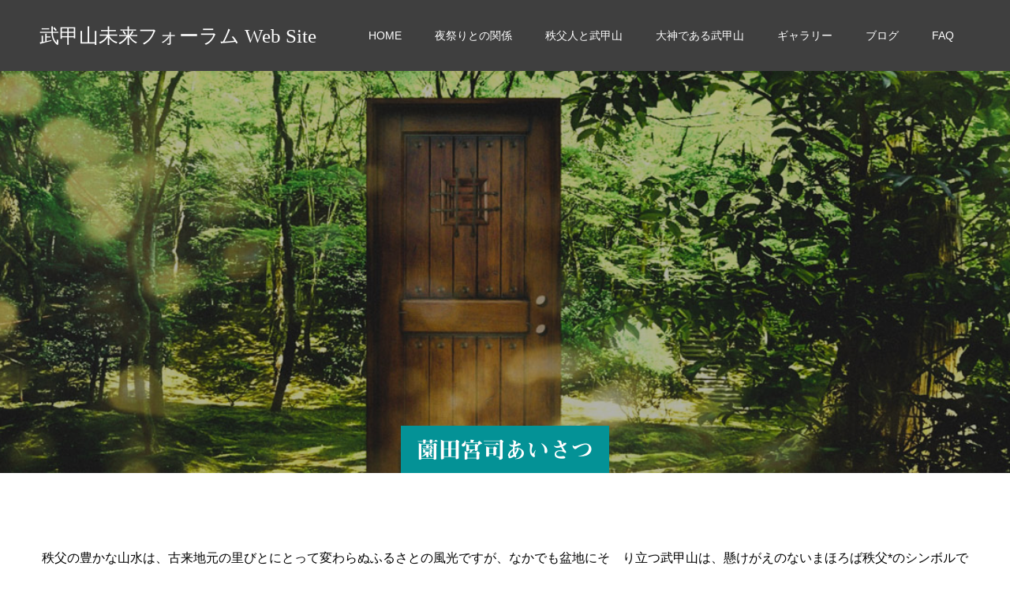

--- FILE ---
content_type: text/html; charset=UTF-8
request_url: https://bukouzan.info/greeting
body_size: 24287
content:
<!doctype html>
<html dir="ltr" lang="ja"
	prefix="og: https://ogp.me/ns#"  prefix="og: http://ogp.me/ns#">
<head>
<meta charset="UTF-8">
<meta name="viewport" content="width=device-width, initial-scale=1">
<meta name="description" content="武甲山の未来を共に考えるフォーラムサイト">
<title>秩父神社 薗田宮司あいさつ - 武甲山未来フォーラム Web Site</title>

		<!-- All in One SEO 4.1.9.3 -->
		<meta name="robots" content="max-image-preview:large" />
		<link rel="canonical" href="https://bukouzan.info/greeting/" />

		<!-- Global site tag (gtag.js) - Google Analytics -->
<script async src="https://www.googletagmanager.com/gtag/js?id=G-1EGKNLWJ1P"></script>
<script>
 window.dataLayer = window.dataLayer || [];
 function gtag(){dataLayer.push(arguments);}
 gtag('js', new Date());

 gtag('config', 'G-1EGKNLWJ1P');
</script>
		<meta property="og:locale" content="ja_JP" />
		<meta property="og:site_name" content="武甲山未来フォーラム Web Site - 武甲山の未来を共に考えるフォーラムサイト" />
		<meta property="og:type" content="article" />
		<meta property="og:title" content="秩父神社 薗田宮司あいさつ - 武甲山未来フォーラム Web Site" />
		<meta property="og:url" content="https://bukouzan.info/greeting/" />
		<meta property="og:image" content="https://bukouzan.info/wp-content/uploads/2022/03/武甲山未来フォーラムimage.jpg" />
		<meta property="og:image:secure_url" content="https://bukouzan.info/wp-content/uploads/2022/03/武甲山未来フォーラムimage.jpg" />
		<meta property="og:image:width" content="1351" />
		<meta property="og:image:height" content="776" />
		<meta property="article:published_time" content="2019-01-19T08:41:12+00:00" />
		<meta property="article:modified_time" content="2019-01-28T06:29:45+00:00" />
		<meta property="article:publisher" content="https://www.facebook.com/bukouzan/" />
		<meta name="twitter:card" content="summary" />
		<meta name="twitter:site" content="@bukouzan_future" />
		<meta name="twitter:title" content="秩父神社 薗田宮司あいさつ - 武甲山未来フォーラム Web Site" />
		<meta name="twitter:creator" content="@bukouzan_future" />
		<meta name="twitter:image" content="https://bukouzan.info/wp-content/uploads/2022/03/武甲山未来フォーラムimage.jpg" />
		<script type="application/ld+json" class="aioseo-schema">
			{"@context":"https:\/\/schema.org","@graph":[{"@type":"WebSite","@id":"https:\/\/bukouzan.info\/#website","url":"https:\/\/bukouzan.info\/","name":"\u6b66\u7532\u5c71\u672a\u6765\u30d5\u30a9\u30fc\u30e9\u30e0 Web Site","description":"\u6b66\u7532\u5c71\u306e\u672a\u6765\u3092\u5171\u306b\u8003\u3048\u308b\u30d5\u30a9\u30fc\u30e9\u30e0\u30b5\u30a4\u30c8","inLanguage":"ja","publisher":{"@id":"https:\/\/bukouzan.info\/#organization"}},{"@type":"Organization","@id":"https:\/\/bukouzan.info\/#organization","name":"\u6b66\u7532\u5c71\u672a\u6765\u30d5\u30a9\u30fc\u30e9\u30e0 Web Site","url":"https:\/\/bukouzan.info\/","logo":{"@type":"ImageObject","@id":"https:\/\/bukouzan.info\/#organizationLogo","url":"https:\/\/bukouzan.info\/wp-content\/uploads\/2022\/03\/bukoMF.png","width":1937,"height":1937},"image":{"@id":"https:\/\/bukouzan.info\/#organizationLogo"},"sameAs":["https:\/\/www.facebook.com\/bukouzan\/","https:\/\/twitter.com\/bukouzan_future","https:\/\/www.youtube.com\/channel\/UCoyMTho-7L19iInZx1stKHA"]},{"@type":"BreadcrumbList","@id":"https:\/\/bukouzan.info\/greeting\/#breadcrumblist","itemListElement":[{"@type":"ListItem","@id":"https:\/\/bukouzan.info\/#listItem","position":1,"item":{"@type":"WebPage","@id":"https:\/\/bukouzan.info\/","name":"\u30db\u30fc\u30e0","description":"\u79e9\u7236\u5730\u57df\u306e\u795e\u306e\u5c71\u3067\u3042\u308b\u6b66\u7532\u5c71\u3092\u672a\u6765\u306e\u5b50\u3069\u3082\u305f\u3061\u3078\u7e4b\u3052\u308b\u30b5\u30a4\u30c8\u3002\u305f\u304f\u3055\u3093\u306e\u6069\u6075\u3092\u4e0e\u3048\u3066\u304f\u308c\u305f\u6b66\u7532\u5c71\u306b\u611f\u8b1d\u3092\u8fbc\u3081\u3066\u4eca\u3001\u79c1\u305f\u3061\u306f\u4f55\u3092\u6069\u8fd4\u3057\u3067\u304d\u308b\u306e\u304b\u3092\u5171\u306b\u8003\u3048\u308b\u3002\u4f01\u696d\u3068\u5e02\u6c11\u3068\u3092\u3064\u306a\u304e\u3001\u65b0\u3057\u3044\u6b66\u7532\u5c71\u306e\u672a\u6765\u3092\u6a21\u7d22\u3059\u308b\u3002\u3044\u3064\u304b\u3084\u3063\u3066\u304f\u308b\u6b66\u7532\u5c71\u306e\u9589\u5c71\u306b\u5411\u3051\u3001\u7d42\u6d3b\u3092\u4eca\u304b\u3089\u8003\u3048\u3001\u5b89\u5168\u9762\u30fb\u666f\u89b3\u9762\u30fb\u7d4c\u6e08\u9762\u306e\uff13\u3064\u306e\u30ea\u30cf\u30d3\u30ea\u30c6\u30fc\u30b7\u30e7\u30f3\u3092\u898b\u51fa\u3057\u3066\u3044\u304f\u3002\uff11\uff10\uff10\u5e74\u5f8c\u3082\u6b66\u7532\u5c71\u304c\u79e9\u7236\u306e\u30b7\u30f3\u30dc\u30eb\u3067\u3042\u308b\u305f\u3081\u306b\u3002","url":"https:\/\/bukouzan.info\/"},"nextItem":"https:\/\/bukouzan.info\/greeting\/#listItem"},{"@type":"ListItem","@id":"https:\/\/bukouzan.info\/greeting\/#listItem","position":2,"item":{"@type":"WebPage","@id":"https:\/\/bukouzan.info\/greeting\/","name":"\u79e9\u7236\u795e\u793e \u8597\u7530\u5bae\u53f8\u3042\u3044\u3055\u3064","url":"https:\/\/bukouzan.info\/greeting\/"},"previousItem":"https:\/\/bukouzan.info\/#listItem"}]},{"@type":"WebPage","@id":"https:\/\/bukouzan.info\/greeting\/#webpage","url":"https:\/\/bukouzan.info\/greeting\/","name":"\u79e9\u7236\u795e\u793e \u8597\u7530\u5bae\u53f8\u3042\u3044\u3055\u3064 - \u6b66\u7532\u5c71\u672a\u6765\u30d5\u30a9\u30fc\u30e9\u30e0 Web Site","inLanguage":"ja","isPartOf":{"@id":"https:\/\/bukouzan.info\/#website"},"breadcrumb":{"@id":"https:\/\/bukouzan.info\/greeting\/#breadcrumblist"},"datePublished":"2019-01-19T08:41:12+00:00","dateModified":"2019-01-28T06:29:45+00:00"}]}
		</script>
		<!-- All in One SEO -->

  <meta property="og:type" content="article">
  <meta property="og:url" content="https://bukouzan.info/greeting">
  <meta property="og:title" content="秩父神社 薗田宮司あいさつ - 武甲山未来フォーラム Web Site">
  <meta property="og:description" content="武甲山の未来を共に考えるフォーラムサイト">
  <meta property="og:site_name" content="武甲山未来フォーラム Web Site">
  <meta property="og:image" content="https://bukouzan.info/wp-content/uploads/2019/07/OGP画像.jpg">
  <meta property="og:image:secure_url" content="https://bukouzan.info/wp-content/uploads/2019/07/OGP画像.jpg">
  <meta property="og:image:width" content="1200">
  <meta property="og:image:height" content="630">
    <meta property="fb:app_id" content="870738939972531">
    <meta name="twitter:card" content="summary">
  <meta name="twitter:site" content="@bukouzan_future">
  <meta name="twitter:creator" content="@bukouzan_future">
  <meta name="twitter:title" content="秩父神社 薗田宮司あいさつ - 武甲山未来フォーラム Web Site">
  <meta property="twitter:description" content="武甲山の未来を共に考えるフォーラムサイト">
    <meta name="twitter:image:src" content="https://bukouzan.info/wp-content/uploads/2019/07/OGP画像-590x380.jpg">
  <link rel='dns-prefetch' href='//webfonts.sakura.ne.jp' />
<link rel='dns-prefetch' href='//s.w.org' />
<link rel="alternate" type="application/rss+xml" title="武甲山未来フォーラム Web Site &raquo; フィード" href="https://bukouzan.info/feed/" />
<link rel="alternate" type="application/rss+xml" title="武甲山未来フォーラム Web Site &raquo; コメントフィード" href="https://bukouzan.info/comments/feed/" />
		<!-- This site uses the Google Analytics by MonsterInsights plugin v8.10.0 - Using Analytics tracking - https://www.monsterinsights.com/ -->
		<!-- Note: MonsterInsights is not currently configured on this site. The site owner needs to authenticate with Google Analytics in the MonsterInsights settings panel. -->
					<!-- No UA code set -->
				<!-- / Google Analytics by MonsterInsights -->
		<link rel='stylesheet' id='wp-block-library-css'  href='https://bukouzan.info/wp-includes/css/dist/block-library/style.min.css?ver=5.2.21' type='text/css' media='all' />
<link rel='stylesheet' id='foobox-free-min-css'  href='https://bukouzan.info/wp-content/plugins/foobox-image-lightbox/free/css/foobox.free.min.css?ver=2.7.28' type='text/css' media='all' />
<link rel='stylesheet' id='responsive-lightbox-swipebox-css'  href='https://bukouzan.info/wp-content/plugins/responsive-lightbox/assets/swipebox/swipebox.min.css?ver=2.4.7' type='text/css' media='all' />
<link rel='stylesheet' id='switch-style-css'  href='https://bukouzan.info/wp-content/themes/switch_tcd063/style.css?ver=2.4' type='text/css' media='all' />
<script type='text/javascript' src='https://bukouzan.info/wp-includes/js/jquery/jquery.js?ver=1.12.4-wp'></script>
<script type='text/javascript' src='https://bukouzan.info/wp-includes/js/jquery/jquery-migrate.min.js?ver=1.4.1'></script>
<script type='text/javascript' src='//webfonts.sakura.ne.jp/js/sakurav3.js?fadein=0&#038;ver=3.1.4'></script>
<script type='text/javascript' src='https://bukouzan.info/wp-content/plugins/responsive-lightbox/assets/swipebox/jquery.swipebox.min.js?ver=2.4.7'></script>
<script type='text/javascript' src='https://bukouzan.info/wp-includes/js/underscore.min.js?ver=1.8.3'></script>
<script type='text/javascript' src='https://bukouzan.info/wp-content/plugins/responsive-lightbox/assets/infinitescroll/infinite-scroll.pkgd.min.js?ver=5.2.21'></script>
<script type='text/javascript'>
var rlArgs = {"script":"swipebox","selector":"lightbox","customEvents":"","activeGalleries":true,"animation":true,"hideCloseButtonOnMobile":false,"removeBarsOnMobile":false,"hideBars":true,"hideBarsDelay":5000,"videoMaxWidth":1080,"useSVG":true,"loopAtEnd":false,"woocommerce_gallery":false,"ajaxurl":"https:\/\/bukouzan.info\/wp-admin\/admin-ajax.php","nonce":"d06f8a77b0","preview":false,"postId":105,"scriptExtension":false};
</script>
<script type='text/javascript' src='https://bukouzan.info/wp-content/plugins/responsive-lightbox/js/front.js?ver=2.4.7'></script>
<script type='text/javascript'>
/* Run FooBox FREE (v2.7.28) */
var FOOBOX = window.FOOBOX = {
	ready: true,
	disableOthers: false,
	o: {wordpress: { enabled: true }, countMessage:'image %index of %total', captions: { dataTitle: ["captionTitle","title"], dataDesc: ["captionDesc","description"] }, rel: '', excludes:'.fbx-link,.nofoobox,.nolightbox,a[href*="pinterest.com/pin/create/button/"]', affiliate : { enabled: false }},
	selectors: [
		".foogallery-container.foogallery-lightbox-foobox", ".foogallery-container.foogallery-lightbox-foobox-free", ".gallery", ".wp-block-gallery", ".wp-caption", ".wp-block-image", "a:has(img[class*=wp-image-])", ".foobox"
	],
	pre: function( $ ){
		// Custom JavaScript (Pre)
		
	},
	post: function( $ ){
		// Custom JavaScript (Post)
		
		// Custom Captions Code
		
	},
	custom: function( $ ){
		// Custom Extra JS
		
	}
};
</script>
<script type='text/javascript' src='https://bukouzan.info/wp-content/plugins/foobox-image-lightbox/free/js/foobox.free.min.js?ver=2.7.28'></script>
<link rel='https://api.w.org/' href='https://bukouzan.info/wp-json/' />
<link rel='shortlink' href='https://bukouzan.info/?p=105' />
<link rel="alternate" type="application/json+oembed" href="https://bukouzan.info/wp-json/oembed/1.0/embed?url=https%3A%2F%2Fbukouzan.info%2Fgreeting%2F" />
<link rel="alternate" type="text/xml+oembed" href="https://bukouzan.info/wp-json/oembed/1.0/embed?url=https%3A%2F%2Fbukouzan.info%2Fgreeting%2F&#038;format=xml" />
<style type='text/css'>
h1,h2,h3,h1:lang(ja),h2:lang(ja),h3:lang(ja),.entry-title:lang(ja){ font-family: "見出ミンMA31";}h4,h5,h6,h4:lang(ja),h5:lang(ja),h6:lang(ja),div.entry-meta span:lang(ja),footer.entry-footer span:lang(ja){ font-family: "解ミン 宙 B";}.hentry,.entry-content p,.post-inner.entry-content p,#comments div:lang(ja){ font-family: "A1明朝";}strong,b,#comments .comment-author .fn:lang(ja){ font-family: "A1明朝";}</style>
<link rel="shortcut icon" href="https://bukouzan.info/wp-content/uploads/2019/07/武甲山ファビコン.png">
<style>
.c-comment__form-submit:hover,.p-cb__item-btn a,.c-pw__btn,.p-readmore__btn,.p-pager span,.p-page-links a,.p-pagetop,.p-widget__title,.p-entry__meta,.p-headline,.p-article06__cat,.p-nav02__item-upper,.p-page-header__title,.p-plan__title,.p-btn{background: #049296}.c-pw__btn:hover,.p-cb__item-btn a:hover,.p-pagetop:focus,.p-pagetop:hover,.p-readmore__btn:hover,.p-page-links > span,.p-page-links a:hover,.p-pager a:hover,.p-entry__meta a:hover,.p-article06__cat:hover,.p-interview__cat:hover,.p-nav02__item-upper:hover,.p-btn:hover{background: #edbd76}.p-archive-header__title,.p-article01__title a:hover,.p-article01__cat a:hover,.p-article04__title a:hover,.p-faq__cat,.p-faq__list dt:hover,.p-triangle,.p-article06__title a:hover,.p-interview__faq dt,.p-nav02__item-lower:hover .p-nav02__item-title,.p-article07 a:hover,.p-article07__title,.p-block01__title,.p-block01__lower-title,.p-block02__item-title,.p-block03__item-title,.p-block04__title,.p-index-content02__title,.p-article09 a:hover .p-article09__title,.p-index-content06__title,.p-plan-table01__price,.p-plan__catch,.p-plan__notice-title,.p-spec__title,.p-widget a:hover,.cardlink .title a{color: #edbd76}.p-entry__body a,.custom-html-widget a{color: #3db051}body{font-family: Arial, "Hiragino Sans", "ヒラギノ角ゴ ProN", "Hiragino Kaku Gothic ProN", "游ゴシック", YuGothic, "メイリオ", Meiryo, sans-serif}.c-logo,.p-page-header__title,.p-page-header__desc,.p-archive-header__title,.p-faq__cat,.p-interview__title,.p-footer-link__title,.p-block01__title,.p-block04__title,.p-index-content02__title,.p-headline02__title,.p-index-content01__title,.p-index-content06__title,.p-index-content07__title,.p-index-content09__title,.p-plan__title,.p-plan__catch,.p-header-content__title,.p-spec__title{font-family: "Times New Roman" , "游明朝" , "Yu Mincho" , "游明朝体" , "YuMincho" , "ヒラギノ明朝 Pro W3" , "Hiragino Mincho Pro" , "HiraMinProN-W3" , "HGS明朝E" , "ＭＳ Ｐ明朝" , "MS PMincho" , serif; font-weight: 500}.p-hover-effect--type1:hover img{-webkit-transform: scale(1.2);transform: scale(1.2)}.l-header__logo a{color: #ffffff;font-size: 25px}.l-header{background: rgba(63, 63, 63, 1.000000)}.l-header--fixed.is-active{background: rgba(63, 63, 63, 1.000000)}.p-menu-btn{color: #ffffff}.p-global-nav > ul > li > a{color: #ffffff}.p-global-nav > ul > li > a:hover{color: #01c6a9}.p-global-nav .sub-menu a{background: #c4762d;color: #ffffff}.p-global-nav .sub-menu a:hover{background: #278986;color: #ffffff}.p-global-nav .menu-item-has-children > a > .p-global-nav__toggle::before{border-color: #ffffff}.p-footer-link{background-image: url(https://bukouzan.info/wp-content/uploads/2019/01/フッター画像.jpg)}.p-footer-link::before{background: rgba(0,0,0, 0.300000)}.p-info{background: #ffffff;color: #000000}.p-info__logo{font-size: 25px}.p-footer-nav{background: #f5f5f5;color: #000000}.p-footer-nav a{color: #000000}.p-footer-nav a:hover{color: #278986}.p-copyright{background: #3f3f3f}.p-page-header::before{background: rgba(0, 0, 0, 0.3)}.p-page-header__desc{color: #ffffff;font-size: 24px}@media screen and (max-width: 1199px) {.l-header{background: rgba(63, 63, 63, 1.000000)}.l-header--fixed.is-active{background: rgba(63, 63, 63, 1.000000)}.p-global-nav{background: rgba(39,137,134, 1)}.p-global-nav > ul > li > a,.p-global-nav > ul > li > a:hover,.p-global-nav a,.p-global-nav a:hover,.p-global-nav .sub-menu a,.p-global-nav .sub-menu a:hover{color: #ffffff!important}.p-global-nav .menu-item-has-children > a > .sub-menu-toggle::before{border-color: #ffffff}}@media screen and (max-width: 767px) {.p-page-header__desc{font-size: 16px}}.c-load--type1 { border: 3px solid rgba(4, 146, 150, 0.2); border-top-color: #049296; }
.iframe-wrapper {
    position: relative;
    padding-bottom: 56.25%; /* アスペクト比16:9の場合 */
    padding-top: 30px;
    height: 0;
    overflow: hidden;
    margin-bottom: 2rem; /* YouTubeの下に余白をつける */
}
.iframe-wrapper iframe {
    position: absolute;
    top: 0;
    left: 0;
    width: 100%;
    height: 100%;
}
</style>
<link rel="icon" href="https://bukouzan.info/wp-content/uploads/2019/07/武甲山ファビコン.png" sizes="32x32" />
<link rel="icon" href="https://bukouzan.info/wp-content/uploads/2019/07/武甲山ファビコン.png" sizes="192x192" />
<link rel="apple-touch-icon-precomposed" href="https://bukouzan.info/wp-content/uploads/2019/07/武甲山ファビコン.png" />
<meta name="msapplication-TileImage" content="https://bukouzan.info/wp-content/uploads/2019/07/武甲山ファビコン.png" />
</head>
<body class="page-template-default page page-id-105 wp-embed-responsive">
  <div id="site_loader_overlay">
  <div id="site_loader_animation" class="c-load--type1">
      </div>
</div>
<header id="js-header" class="l-header">
  <div class="l-header__inner l-inner">
    <div class="l-header__logo c-logo">
    <a href="https://bukouzan.info/">武甲山未来フォーラム Web Site</a>
  </div>
    <button id="js-menu-btn" class="p-menu-btn c-menu-btn"></button>
    <nav id="js-global-nav" class="p-global-nav"><ul id="menu-main%e3%83%a1%e3%83%8b%e3%83%a5%e3%83%bc" class="menu"><li id="menu-item-75" class="menu-item menu-item-type-post_type menu-item-object-page menu-item-home menu-item-75"><a href="https://bukouzan.info/">HOME<span class="p-global-nav__toggle"></span></a></li>
<li id="menu-item-73" class="menu-item menu-item-type-post_type menu-item-object-page menu-item-73"><a href="https://bukouzan.info/festival/">夜祭りとの関係<span class="p-global-nav__toggle"></span></a></li>
<li id="menu-item-82" class="menu-item menu-item-type-post_type menu-item-object-page menu-item-82"><a href="https://bukouzan.info/citizen/">秩父人と武甲山<span class="p-global-nav__toggle"></span></a></li>
<li id="menu-item-81" class="menu-item menu-item-type-post_type menu-item-object-page menu-item-81"><a href="https://bukouzan.info/aqua/">大神である武甲山<span class="p-global-nav__toggle"></span></a></li>
<li id="menu-item-71" class="menu-item menu-item-type-post_type menu-item-object-page menu-item-71"><a href="https://bukouzan.info/gallery/">ギャラリー<span class="p-global-nav__toggle"></span></a></li>
<li id="menu-item-325" class="menu-item menu-item-type-post_type menu-item-object-page menu-item-325"><a href="https://bukouzan.info/blog/">ブログ<span class="p-global-nav__toggle"></span></a></li>
<li id="menu-item-89" class="menu-item menu-item-type-custom menu-item-object-custom menu-item-89"><a href="https://bukouzan.info/faq/">FAQ<span class="p-global-nav__toggle"></span></a></li>
</ul></nav>  </div>
</header>
<main class="l-main">
    <header id="js-page-header" class="p-page-header">
        <h1 class="p-page-header__title">薗田宮司あいさつ</h1>
        <div class="p-page-header__inner l-inner">
      <p id="js-page-header__desc" class="p-page-header__desc p-page-header__desc--vertical"><span>武甲山が、まほろば秩父の<br />
シンボルとなる<br />
未来への扉が開かれるとき</span></p>
    </div>
    <div id="js-page-header__img" class="p-page-header__img p-page-header__img--type2">
      <img src="https://bukouzan.info/wp-content/uploads/2019/01/ヘッダーあいさつ.jpg" alt="">
    </div>
  </header>
  <div class="l-contents">
    <div class="l-primary">
      <div class="p-desc l-inner"><p>秩父の豊かな山水は、古来地元の里びとにとって変わらぬふるさとの風光ですが、なかでも盆地にそゝり立つ武甲山は、懸けがえのないまほろば秩父*のシンボルです。<br />
　ところが、私たちが生きる今の時代になって、日ごろ仰ぎ見る武甲の山が、見るに忍びない山容に変わり果ててきました。<br />
「このまゝ見過ごしてはいけない」と誰でも思ってはいないでしょうか。<br />
採掘の進む今のうちに衆知を集め、近未来の武甲山を蘇えらす手立てを考えようではありませんか。</p>
<p>秩父神社宮司　薗田 稔</p>
<p>*「まほろば」とは、素晴らしい土地という意味の古語</p>
</div>



    </div><!-- /.l-primary -->
  </div><!-- /.l-contents -->
</main>
<footer class="l-footer">

  
        <section id="js-footer-link" class="p-footer-link p-footer-link--img">

      
        
      
      <div class="p-footer-link__inner l-inner">
        <h2 class="p-footer-link__title">将来、子孫たちがふるさとを嘆かないために、今の私たちにできることを考えよう</h2>
        <p class="p-footer-link__desc">先延ばしするほど、将来孫たちが大変になる。<br />
「おじいちゃんのせい」か「おじいちゃんのおかげ」の分かれ道。<br />
今こそ、私たちは神の山「武甲山」のために何ができるかを共に考えていきましょう。</p>
        <ul class="p-footer-link__list">
                                      </ul>
      </div>
    </section>
    
  
  <div class="p-info">
    <div class="p-info__inner l-inner">
      <div class="p-info__logo c-logo">
    <a href="https://bukouzan.info/">武甲山未来フォーラム Web Site</a>
  </div>
      <p class="p-info__address"></p>
	    <ul class="p-social-nav">
                <li class="p-social-nav__item p-social-nav__item--facebook"><a href="https://www.facebook.com/bukouzan/"></a></li>
                        <li class="p-social-nav__item p-social-nav__item--twitter"><a href="https://twitter.com/bukouzan_future"></a></li>
                                                <li class="p-social-nav__item p-social-nav__item--mail"><a href="mailto:thanks@bukouzan.info"></a></li>
                          <li class="p-social-nav__item p-social-nav__item--rss"><a href="https://bukouzan.info/feed/"></a></li>
        	    </ul>
    </div>
  </div>
  <ul id="menu-footer%e3%83%a1%e3%83%8b%e3%83%a5%e3%83%bc" class="p-footer-nav"><li id="menu-item-186" class="menu-item menu-item-type-post_type menu-item-object-page menu-item-home menu-item-186"><a href="https://bukouzan.info/">トップページ</a></li>
<li id="menu-item-190" class="menu-item menu-item-type-post_type menu-item-object-page menu-item-190"><a href="https://bukouzan.info/festival/">祭りと武甲山との関係</a></li>
<li id="menu-item-188" class="menu-item menu-item-type-post_type menu-item-object-page menu-item-188"><a href="https://bukouzan.info/gallery/">ギャラリー</a></li>
<li id="menu-item-201" class="menu-item menu-item-type-post_type menu-item-object-page menu-item-201"><a href="https://bukouzan.info/privacy/">プライバシーポリシー</a></li>
<li id="menu-item-187" class="menu-item menu-item-type-post_type menu-item-object-page menu-item-187"><a href="https://bukouzan.info/contactus/">お問合せ</a></li>
</ul>  <p class="p-copyright">
  <small>Copyright &copy; 武甲山未来フォーラム Web Site All Rights Reserved.</small>
  </p>
  <button id="js-pagetop" class="p-pagetop"></button>
</footer>
</div>
  
<script type='text/javascript' src='https://bukouzan.info/wp-content/themes/switch_tcd063/assets/js/t.min.js?ver=2.4'></script>
<script type='text/javascript' src='https://bukouzan.info/wp-content/themes/switch_tcd063/assets/js/functions.min.js?ver=2.4'></script>
<script type='text/javascript' src='https://bukouzan.info/wp-content/themes/switch_tcd063/assets/js/youtube.min.js?ver=2.4'></script>
<script type='text/javascript' src='https://bukouzan.info/wp-includes/js/wp-embed.min.js?ver=5.2.21'></script>
<script>
(function($) {
  var initialized = false;
  var initialize = function() {
    if (initialized) return;
    initialized = true;

    $(document).trigger('js-initialized');
    $(window).trigger('resize').trigger('scroll');


  };

    $(window).on('load', function(){
    setTimeout(initialize, 800);
		$('#site_loader_animation:not(:hidden, :animated)').delay(600).fadeOut(400);
		$('#site_loader_overlay:not(:hidden, :animated)').delay(900).fadeOut(800);
  });

  
})(jQuery);
</script>
</body>
</html>
